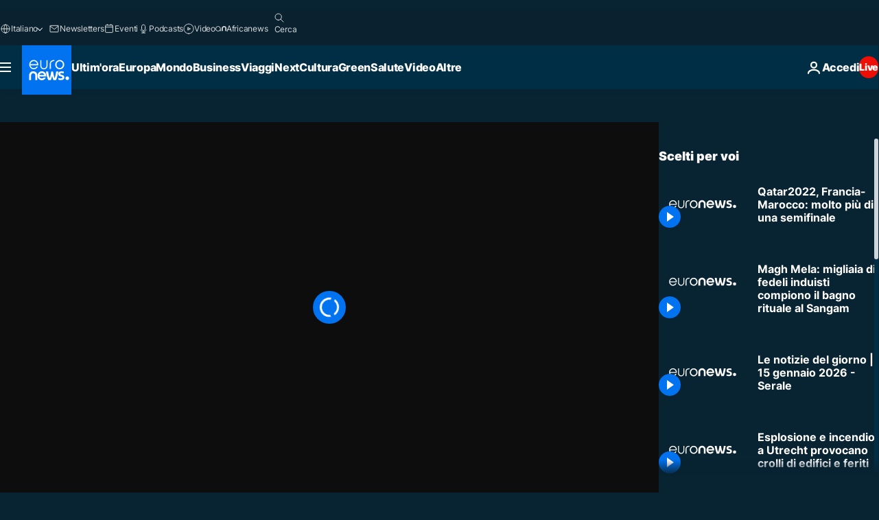

--- FILE ---
content_type: application/xml
request_url: https://dmxleo.dailymotion.com/cdn/manifest/video/x8gb6nz.m3u8?af=2%2C7%2C8%2C9&vv=1%2C2%2C3%2C4%2C5%2C6%2C7%2C8%2C11%2C12%2C13%2C14&mm=video%2Fmp4%2Cvideo%2Fwebm%2Caudio%2Fmp4%2Caudio%2Fmpeg%2Caudio%2Faac%2Caudio%2Fmpeg3%2Caudio%2Fmp3%2Caudio%2Fvnd.wave%2Caudio%2Fwav%2Caudio%2Fwave%2Caudio%2Fogg%2Caudio%2Fvorbis%2Cimage%2Fjpeg%2Cimage%2Fpng%2Cimage%2Fwebp%2Cimage%2Fsvg%2Bxml&cse=1jf1igh7t6fec1c8b7f&rts=85698&rhv=1&cen=prod&cpi=xe2cka&cpt=player&rla=en&cpr=x9oog&eb=https%3A%2F%2Fit.euronews.com%2Fvideo%2F2022%2F12%2F13%2Fqatar2022-francia-marocco-molto-di-piu-di-una-semifinale&ps=960x540&td=it.euronews.com&reader_gdpr_flag=0&reader_gdpr_consent=&gdpr_binary_consent=opt-out&gdpr_comes_from_infopack=0&reader_us_privacy=1---&vl=-1&ciid=1jf1igh7t6fec1c8b7f_VMAP_0_0&cidx=0&sidx=0&vidIdx=0&omp=Dailymotion%2F1.0&omn=0&imal=1&uid_dm=b3d68ee3-d45a-6993-a92c-584e61e670f4&ccPremium=false&ccCustomParams=6458%252Fit_euronews_new%252Fnews%252Fsport%252Fsport%2Flng%253Dit%2526page%253Darticle%2526video%253Dtrue%2526isBreakingNews%253Dfalse%2526vertical%253Dnews%2526nws_id%253D2148780%2526nwsctr_id%253D7248504%2526article_type%253Dnormal%2526program%253Dsport%2526video_duration%253D96000%2526source%253Deuronews%2526themes%253Dsport%25252Cnews%2526tags%253Dcalcio%25252Cmarocco%25252Cfrancia%25252Ccoppa-del-mondo-2022-in-qatar%25252Cqatar%25252Ccoppa-del-mondo-in-qatar%2526player_type%253Ddailymotion&3pcb=0&rap=1&apo=monetization&pos=1&pbm=2
body_size: 3813
content:
<?xml version="1.0" encoding="UTF-8"?><vmap:VMAP xmlns:vmap="http://www.iab.net/videosuite/vmap" version="1.0"><vmap:AdBreak breakType="linear" breakId="preroll1" timeOffset="start"><vmap:AdSource id="preroll1"><vmap:VASTAdData><VAST version="3.0"><Ad><InLine><AdSystem>Leo</AdSystem><AdTitle>noad</AdTitle><Extensions><Extension type="dailymotion" source="dailymotion">{"noAd":{"reasonId":1106,"reason":"viewing context|bot-detected"},"inventoryId":"f8475649-c829-4529-8462-3170d24df398"}</Extension></Extensions></InLine></Ad></VAST></vmap:VASTAdData></vmap:AdSource><vmap:Extensions><vmap:Extension type="dailymotion" source="dailymotion"><![CDATA[{"timeout":15000}]]></vmap:Extension></vmap:Extensions></vmap:AdBreak><vmap:AdBreak breakType="linear,nonlinear" breakId="midroll1-1" timeOffset="00:05:00" repeatAfter="00:05:00"><vmap:AdSource id="midroll1-1"><vmap:AdTagURI templateType="vast3">https://dmxleo.dailymotion.com/cdn/manifest/video/x8gb6nz.m3u8?auth=[base64]&amp;vo=[MEDIAPLAYHEAD]&amp;vv=1%2C2%2C3%2C4%2C5%2C6%2C7%2C8%2C11%2C12%2C13%2C14&amp;sec=1&amp;rts=85698&amp;rla=en&amp;reader.player=dailymotion&amp;plt=1&amp;cen=prod&amp;3pcb=0&amp;rhv=1&amp;reader_us_privacy=1---&amp;eb=https%3A%2F%2Fit.euronews.com%2Fvideo%2F2022%2F12%2F13%2Fqatar2022-francia-marocco-molto-di-piu-di-una-semifinale&amp;dmngv=1.0&amp;dmng=Dailymotion&amp;cpt=player&amp;cpr=x9oog&amp;cpi=xe2cka&amp;battr=9%2C10%2C11%2C12%2C13%2C14%2C17&amp;apo=monetization&amp;pbm=2&amp;mm=video%2Fmp4%2Cvideo%2Fwebm%2Caudio%2Fmp4%2Caudio%2Fmpeg%2Caudio%2Faac%2Caudio%2Fmpeg3%2Caudio%2Fmp3%2Caudio%2Fvnd.wave%2Caudio%2Fwav%2Caudio%2Fwave%2Caudio%2Fogg%2Caudio%2Fvorbis%2Cimage%2Fjpeg%2Cimage%2Fpng%2Cimage%2Fwebp%2Cimage%2Fsvg%2Bxml&amp;lnrt=1&amp;dlvr=1%2C2&amp;cse=1jf1igh7t6fec1c8b7f&amp;cbrs=1&amp;r=v</vmap:AdTagURI></vmap:AdSource><vmap:Extensions><vmap:Extension type="dailymotion" source="dailymotion"><![CDATA[{"timeout":15000}]]></vmap:Extension></vmap:Extensions></vmap:AdBreak><vmap:Extensions><vmap:Extension type="dailymotion" source="dmx"><![CDATA[{"asid":119}]]></vmap:Extension></vmap:Extensions></vmap:VMAP>